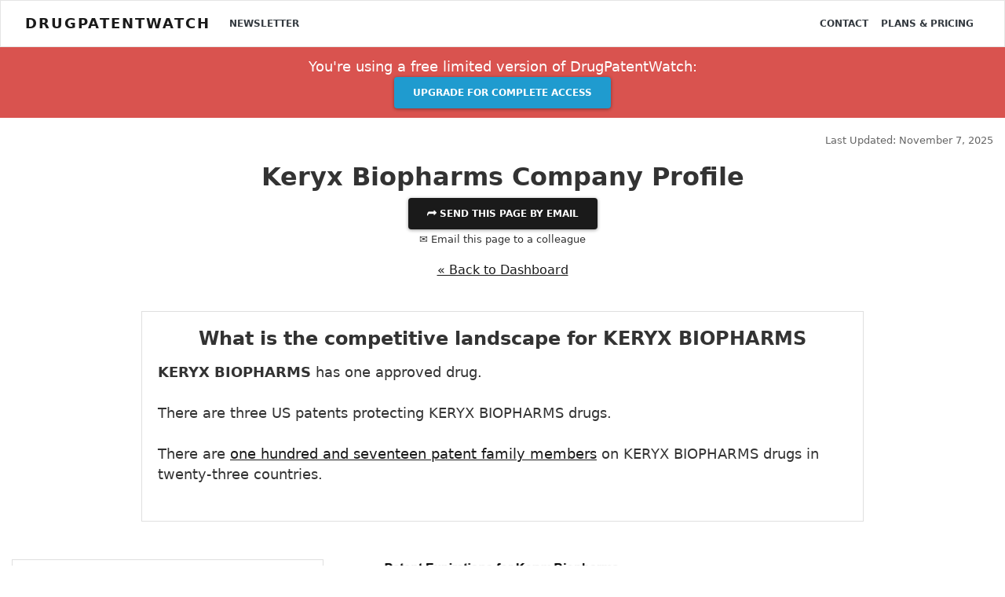

--- FILE ---
content_type: text/html; charset=UTF-8
request_url: https://www.drugpatentwatch.com/p/applicant/Keryx+Biopharms
body_size: 14019
content:
<!DOCTYPE html>
<html lang="en">
<head>
<!--meta http-equiv="Content-Security-Policy" content="default-src https: 'unsafe-eval' 'unsafe-inline'; object-src 'none'"-->
<meta charset="utf-8">
<meta http-equiv="X-UA-Compatible" content="IE=edge">
<meta name="viewport" content="width=device-width, initial-scale=1.0">
<meta name="description" property="og:description" content="Drug patent expirations for KERYX BIOPHARMS, formulation, global patents, and alerts ">

<meta property='og:title' content='KERYX BIOPHARMS drug pipeline, global patents' />
<meta property='og:type' content='website' />
<meta property='og:url' content='//www.DrugPatentWatch.com/p/applicant/Keryx+Biopharms' />

	
<meta property='og:image' content='https://www.DrugPatentWatch.com/img/og/47383/KERYX-BIOPHARMS-drug-pipeline-global-patents/og/' />
<meta property='og:site_name' content='Deep knowledge on small-molecule drugs and the global patents covering them' />
<meta property='fb:admins' content='15721728' />
	
<meta name="twitter:card" value="summary" content="summary_large_image">
<meta name="twitter:url" content="/p/applicant/Keryx+Biopharms">
<meta name="twitter:title" content="KERYX BIOPHARMS drug pipeline, global patents">
<meta name="twitter:description" content="Drug patent expirations for KERYX BIOPHARMS, formulation, global patents, and alerts ">
<meta name="twitter:image" content='https://www.DrugPatentWatch.com/img/og/47383/KERYX-BIOPHARMS-drug-pipeline-global-patents/og/' />
<meta name="twitter:site" content="@drugpatentwatch">
<meta name="twitter:creator" content="@drugpatentwatch">

<!--link rel="shortcut icon" href="../../docs-assets/ico/favicon.png"-->
<title>KERYX BIOPHARMS drug pipeline, global patents</title>
<meta name='robots' content='NOINDEX'>
<link rel="canonical" href="https://www.DrugPatentWatch.com/p/applicant/Keryx+Biopharms">
<link type='text/css' rel='stylesheet' href='/inc/libs/bs4/custom/lux.min.css' />
<link type='text/css' rel='stylesheet' href='/inc/libs/jvectormap/jquery-jvectormap-2.0.3.css' />
<link type='text/css' rel='stylesheet' href='/inc/libs/select2-411/css/select2.min.css' />
<link type='text/css' rel='stylesheet' href='/inc/libs/dt1.10.20/datatables.min.css' />
<link type='text/css' rel='stylesheet' href='/inc/libs/style.css?20250626' />
<script src='https://ajax.googleapis.com/ajax/libs/jquery/3.5.1/jquery.min.js'></script>
<script>(window.jQuery||document.write("\u003Cscript src=\u0022/inc/libs/jquery-3.5.1.min.js\u0022\u003E\u003C/script\u003E"));</script>
<script src='https://cdnjs.cloudflare.com/ajax/libs/popper.js/1.12.3/umd/popper.min.js'></script>
<script type='text/javascript' src='/inc/libs/bs4/js/bootstrap.min.js'></script>
<script type='text/javascript' src='/inc/libs/select2-411/js/select2.full.min.js'></script>
<script type='text/javascript' src='/inc/libs/dt1.10.20/datatables.min.js'></script>
<script type='text/javascript' src='/inc/libs/jquery.cookie.min.js'></script>
<!-- HTML5 Shim and Respond.js IE8 support of HTML5 elements and media queries -->
    <!-- WARNING: Respond.js doesn't work if you view the page via file:// -->
    <!--[if lt IE 9]>
      <script src="https://oss.maxcdn.com/html5shiv/3.7.2/html5shiv.min.js"></script>
      <script src="https://oss.maxcdn.com/respond/1.4.2/respond.min.js"></script>
    <![endif]-->		
<script>
  (function(i,s,o,g,r,a,m){i['GoogleAnalyticsObject']=r;i[r]=i[r]||function(){
  (i[r].q=i[r].q||[]).push(arguments)},i[r].l=1*new Date();a=s.createElement(o),
  m=s.getElementsByTagName(o)[0];a.async=1;a.src=g;m.parentNode.insertBefore(a,m)
  })(window,document,'script','//www.google-analytics.com/analytics.js','ga');
  ga('create', 'UA-95010-1', 'auto');
  ga('send', 'pageview');
	</script>
<script async src="https://www.googletagmanager.com/gtag/js?id=G-H06QLQ6G58"></script>
	<script>
	  window.dataLayer = window.dataLayer || [];
	  function gtag(){dataLayer.push(arguments);}
	  gtag('js', new Date());
		  gtag('config', 'G-H06QLQ6G58');
	</script><script type='text/javascript'>var _paq = _paq || [];_paq.push(['setDocumentTitle', "/p/applicant/Keryx+Biopharms"]);_paq.push(['trackPageView']);
_paq.push(['enableLinkTracking']);
(function() {
var u='//www.drugpatentwatch.com/inc/libs/piwik/';
_paq.push(['setTrackerUrl', u+'piwik.php']);
_paq.push(['setSiteId', '1']);
var d=document, g=d.createElement('script'), s=d.getElementsByTagName('script')[0];
g.type='text/javascript'; g.async=true; g.defer=true; g.src=u+'piwik.js'; s.parentNode.insertBefore(g,s);
})();</script><link rel='apple-touch-icon' sizes='180x180' href='/img/favicon/apple-touch-icon.png'>

<link rel='icon' type='image/png' sizes='32x32' href='/img/favicon/favicon-32x32.png'>

<link rel='icon' type='image/png' sizes='16x16' href='/img/favicon/favicon-16x16.png'>

<link rel='manifest' href='/img/favicon/site.webmanifest'>
<script type="text/javascript">
    (function(c,l,a,r,i,t,y){
        c[a]=c[a]||function(){(c[a].q=c[a].q||[]).push(arguments)};
        t=l.createElement(r);t.async=1;t.src="https://www.clarity.ms/tag/"+i;
        y=l.getElementsByTagName(r)[0];y.parentNode.insertBefore(t,y);
    })(window, document, "clarity", "script", "rjko50a212");
</script>
</head>
<body>
<div class="navbar navbar-light bg-light">
	<div class='container-fluid'>
		&nbsp;
	</div>
</div>
<nav class="navbar fixed-top navbar-expand-lg navbar-light bg-light">
	<div class='container-fluid'>		
<a class="navbar-brand mr-3" href="https://www.DrugPatentWatch.com/">DrugPatentWatch</a>
  <button class="navbar-toggler" type="button" data-toggle="collapse" data-target="#navbarColor02" aria-controls="navbarColor02" aria-expanded="false" aria-label="Toggle navigation">
    <span class="navbar-toggler-icon"></span>
  </button>

  <div class="collapse navbar-collapse" id="navbarColor02">
    <ul class="navbar-nav mr-auto">
			<a class='nav-item nav-link text-dark' href='/newsletter/'>Newsletter</a>
    </ul>
    <ul class="navbar-nav ml-auto">
<a class='nav-item nav-link text-dark' href='/contact.php'>Contact</a>
<a class='nav-item nav-link text-dark' href='/pricing/'>Plans &amp; Pricing</a>
</div>
</ul>
	</div>
</nav>
<header>
<div class='container-fluid text-center py-2 bg-danger text-white '>
<div class='row'>
<div class='col-md-6 offset-md-3'>
<p class='my-1 mb-0 lead'>You're using a free limited version of DrugPatentWatch: 
<a target='_blank' href='https://www.drugpatentwatch.com/pricing/' class='btn btn-info text-light mx-2'>Upgrade for Complete Access</a></p>
</div></div></div><div class='mb-3'>
</div><div class='container-fluid'>
<div class='row mb-3'>
<div class='col-sm-8'>
</div>
<div class='col-sm-4'>
<p class='text-right text-muted mb-0'><small>Last Updated: November 7, 2025</small></p>
</div>
</div>
</div>
</header>
<article class='container-fluid text-center mb-5'>
<div class='modal' tabindex='-1' role='dialog' id='shareModal'>
<div class='modal-dialog modal-lg' role='document'>
<div class='modal-content'>
<div class='modal-header'>
<button type='button' class='close text-right' data-dismiss='modal' aria-label='Close'>
<span aria-hidden='true'>&times;</span>
</button>
</div>
<div class='modal-body text-center'>
<h3 class='display-4 mb-3'>Share This Page</h3>
<div class='row'>
<div class='col-md-4 offset-md-4'>
<div id='pagetitle_share_response'></div>
<form name='share' id='pagetitle_share' method='post' action='/share_post.php'>
<input type='hidden' name='title' value='S2VyeXggQmlvcGhhcm1zIENvbXBhbnkgUHJvZmlsZQ=='>
<input type='hidden' name='page' value='L3AvYXBwbGljYW50L0tlcnl4K0Jpb3BoYXJtcw=='>
<div class='form-group'>
<label>Email to send this page to *&nbsp;</label>
<input type='email' name='to_email' class='form-control' required='required'>
</div>
<div class='form-group'>
<label>Your Email *&nbsp;</label>
<input type='email' name='from_email' class='form-control' value="" required>
<input type='text' name='name' class='form-control' value='' style='display:none;'>
<input type='text' name='firstname' class='form-control' value='' style='display:none;'>
</div>
<div class='form-group'>
<label>Your Name *&nbsp;</label>
<input type='text' name='from_name' class='form-control' value="" required>
</div>
<div class='form-group text-center'>
<button type='submit' name='submit' class='btn btn-success' required='required'><i class='fas fa-paper-plane'></i>&nbsp; Send</button>
</div>
</form>
</div>
</div>
<button class='btn btn-link text-muted' data-dismiss='modal' aria-hidden='true' tyle='color:#999;padding:0;'>Close</a>
</div>
</div>
</div>
</div>
<header>
<h1 id='pagetitle' class='text-center mt-0'><div itemscope itemtype='http://schema.org/Corporation'><span itemprop="name">Keryx Biopharms</span> Company Profile</div></h1></header>
<button type='button' class='btn btn-primary' data-toggle='modal' data-target='#shareModal'>
&#11179;	Send this page by email</a></button></br>
<p data-toggle='modal' data-target='#shareModal'><small>&#9993; Email this page to a colleague</small></p>
</div>
</div>
<p class='mt-3 text-center'><a href='/p'>&laquo; Back to Dashboard</a></p>
<br/>
<div class='container'><div class='row'><div class='col-md-10 offset-md-1'>
<div id='card_profile' class='card text-left'><div class='card-body'>

<article><div itemscope itemtype='https://schema.org/Corporation'>
<header><h3 class='font-weight-bold text-center mb-3'>What is the competitive landscape for KERYX BIOPHARMS</h3></header>
<p class='lead mb-0'><strong><span itemprop='name'>
KERYX BIOPHARMS</span></strong> has one approved drug.<br/><br/>There are three US patents protecting KERYX BIOPHARMS drugs. <br/><br/>
There are  <a  href='#patent_family'>one hundred and seventeen patent family members</a> on KERYX BIOPHARMS drugs in twenty-three countries.<br/><br/>
</p></div></article></div></div>
</div></div></div>
<script type='application/ld+json'>{"@context": "https://schema.org/","@type": "Corporation","name": "KERYX BIOPHARMS","description": "KERYX BIOPHARMS has one drugs with three US patents and one hundred and seventeen international patents in twenty-three countries.","brand": {"@type": "Thing","name": "Keryx Biopharms"}}</script>
<div class='row my-5'>
<div class='col-sm-6 col-md-4'>
<div class='card'>
<div class='card-header bg-white'>
	<h5 class='font-weight-bold'>Summary for Keryx Biopharms</h5>
</div>
<div class='card-body p-0 text-center'>
<table class='table table-striped table-hover' style='margin:0;'>
<tr><td style='text-align:left;'><b>International Patents:</b></td><td align=right>117</td></tr>
<tr><td style='text-align:left;'><b>US Patents:</b></td><td align=right>3</td></tr>
<tr><td style='text-align:left;'><b>Tradenames:</b></td><td align=right>1</td></tr>
<tr><td style='text-align:left;'><b>Ingredients:</b></td><td align=right>1</td></tr>
<tr><td style='text-align:left;'><b>NDAs:</b></td><td align=right>1</td></tr>

</table>
</div>
</div> <!--panel-->
</div>
<div class='col-sm-6 col-md-4'>
<a href=''/p/graph/summary.php?graphname=patentbytradename&step=byyear&tradename=Keryx Biopharms'>
<img style='margin:auto;' class='img-fluid' src='/p/graph/s/a/Keryx+Biopharms-patent-expirations.png' title="Keryx Biopharms drug patent expirations' alt='drug patent expirations by year for Keryx Biopharms" id='t_graph'></a>
</div>
</div>
<a name='US+Patents' class='anchor'></a>
<article class='my-5 py-5'itemscope itemtype='https://schema.org/Table'>
<header><h3 id='anchor_applicant' class='text-center' itemprop='headline'>Drugs and US Patents for Keryx Biopharms</h3></header>
<div class='row mb-2' style='padding-right:15px;padding-left:15px;'>
<div class='col-6 text-left'>
<div id='buttons_alert' style='display:inline-block;'>
<div class='text-left mb-1' style='display:inline;text-align:left;'>
<a data-toggle='modal' data-target='#previewmodal' class='btn btn-sm btn-success text-white'>+ Get email alerts for changes to this table</a>
</div>
</div>
</div>
<div class='col-6 text-right'>
<a class='text-muted' href='/p/glossary.php'>Glossary</a>
</div>
</div>
<div class='table-responsive'>
<table class='table table-striped table-hover table-sm my-6 text-left w-100' id='tbl_applicant'>
<thead /*class='bg-dark text-light'*/><tr>
<th class='text-center'>Applicant</th>
<th class='text-center'>Tradename</th>
<th class='text-center'>Generic Name</th>
<th class='text-center'>Dosage</th>
<th class='text-center'>NDA</th>
<th class='text-center'>Approval Date</th>
<th class='text-center'>TE</th>
<th class='text-center'>Type</th>
<th class='text-center'>RLD</th>
<th class='text-center'>RS</th>
<th class='text-center'>Patent No.</th>
<th class='text-center'>Patent Expiration</th>
<th class='text-center'>Product</th>
<th class='text-center'>Substance</th>
<th class='text-center'>Delist Req.</th>
<th class='text-center'>Exclusivity Expiration</th>
</tr></thead>
<tbody>
<tr>
<td><a class="previewlink" href="/p/applicant/Keryx+Biopharms">Keryx Biopharms</a></td>
<td><a href="/p/tradename/AURYXIA">AURYXIA</a></td>
<td><a href="/p/generic/ferric+citrate">ferric citrate</a></td>
<td>TABLET;ORAL</td>
<td><a href="/p/NDA/205874">205874-001</a></td>
<td>Sep 5, 2014</td>
<td></td>
<td>RX</td>
<td>Yes</td>
<td>Yes</td>
<td><a href="/p/patent/10300039">10,300,039</a></td>
<td><a class='btn btn-sm btn-success px-1 py-1 my-1' href='/trial/'><strong>&rdca;&nbsp; <u>Get Started Free</strong></u></a></td>
<td></td>
<td></td>
<td></td>
<td><a class='btn btn-sm btn-success px-1 py-1 my-1' href='/trial/'><strong>&rdca;&nbsp; <u>Get Started Free</strong></u></a></td>
</tr>
<tr>
<td><a class="previewlink" href="/p/applicant/Keryx+Biopharms">Keryx Biopharms</a></td>
<td><a href="/p/tradename/AURYXIA">AURYXIA</a></td>
<td><a href="/p/generic/ferric+citrate">ferric citrate</a></td>
<td>TABLET;ORAL</td>
<td><a href="/p/NDA/205874">205874-001</a></td>
<td>Sep 5, 2014</td>
<td></td>
<td>RX</td>
<td>Yes</td>
<td>Yes</td>
<td><a href="/p/patent/9387191">9,387,191</a></td>
<td><a class='btn btn-sm btn-success px-1 py-1 my-1' href='/trial/'><strong>&rdca;&nbsp; <u>Get Started Free</strong></u></a></td>
<td>Y</td>
<td></td>
<td></td>
<td><a class='btn btn-sm btn-success px-1 py-1 my-1' href='/trial/'><strong>&rdca;&nbsp; <u>Get Started Free</strong></u></a></td>
</tr>
<tr>
<td><a class="previewlink" href="/p/applicant/Keryx+Biopharms">Keryx Biopharms</a></td>
<td><a href="/p/tradename/AURYXIA">AURYXIA</a></td>
<td><a href="/p/generic/ferric+citrate">ferric citrate</a></td>
<td>TABLET;ORAL</td>
<td><a href="/p/NDA/205874">205874-001</a></td>
<td>Sep 5, 2014</td>
<td></td>
<td>RX</td>
<td>Yes</td>
<td>Yes</td>
<td><a href="/p/patent/8093423">8,093,423</a></td>
<td><a class='btn btn-sm btn-success px-1 py-1 my-1' href='/trial/'><strong>&rdca;&nbsp; <u>Get Started Free</strong></u></a></td>
<td></td>
<td></td>
<td></td>
<td><a class='btn btn-sm btn-success px-1 py-1 my-1' href='/trial/'><strong>&rdca;&nbsp; <u>Get Started Free</strong></u></a></td>
</tr>
<tfoot style='box-shadow:0 -9px 9px 9px white; position:absolute;width:97%;width:calc(100% - 60px);'><tr>
<th class='Applicant'>>Applicant</th>
<th class='Tradename'>>Tradename</th>
<th class='Ingredient'>>Generic Name</th>
<th class='Dosage'>>Dosage</th>
<th class='NDA'>>NDA</th>
<th class='Approvaldate'>>Approval Date</th>
<th class='TE'>>TE</th>
<th class='Type'>>Type</th>
<th class='RLD'>>RLD</th>
<th class='RS'>>RS</th>
<th class='Patentnumber'>>Patent No.</th>
<th class='Expiredate'>>Patent Expiration</th>
<th class='Product_Flag'>>Product</th>
<th class='Substance_Flag'>>Substance</th>
<th class='delist_Flag'>>Delist Req.</th>
<th class='Exclusivitydate'>>Exclusivity Expiration</th>
</tr></tfoot>
</tbody>
<caption style='caption-side:bottom;padding-top:0;'>
<div class='alert bg-danger text-center my-0'>
<p class='text-white my-0 lead'><i class='fa fa-lock'></i> <a class='text-white font-weight-bold' href='/pricing/'>Subscribe to access the full database</a>, or <a class='text-white font-weight-bold' href='/trial//?ref=/p/applicant/Keryx+Biopharms'>Get Started Free</a>
</p>
</div>
</caption>
</table>
</div>
</article>
<script>
		$('#tbl_applicant thead tr').clone(true).appendTo('#tbl_applicant thead');
		$('#tbl_applicant thead tr:eq(1) th').each( function (i) {
			$(this).addClass('border-0 py-1 px-2 bg-white');
		});
		$('#tbl_applicant thead tr:eq(1) th').each( function (i) {
			var title = $(this).text();
			$(this).html( '<small><input class="w-100" type="text" placeholder="Search '+title+'" style="opacity:.8;"/></small>' );$( 'input', this ).on( 'keyup change', function () {
				if ( tableapplicant.column(i).search() !== this.value ) {
					tableapplicant
						.column(i)
						.search( this.value )
						.draw();
				}
			} );}	);var tableapplicant = $('#tbl_applicant').DataTable( {
				dom: 'lBrtip',
				responsive: true,
				buttons: ['excel', 'csv', 'colvis'],'order': [[ 1, 'asc' ]],orderCellsTop: true,
		fixedHeader: true,});</script><div class='container'>
<div class='row text-center'>
<div class='col mx-auto'>
<article class='my-5 py-5'itemscope itemtype='https://schema.org/Table'>
<header><h3 id='anchor_applicant_expired' class='text-center' itemprop='headline'>Expired US Patents for Keryx Biopharms</h3></header>
<div class='row mb-2' style='padding-right:15px;padding-left:15px;'>
<div class='col-6 text-left'>
<div id='buttons_alert' style='display:inline-block;'>
</div>
</div>
<div class='col-6 text-right'>
</div>
</div>
<div class='table-responsive'>
<table class='table table-striped table-hover table-sm my-6 text-left w-100' id='tbl_applicant_expired'>
<thead /*class='bg-dark text-light'*/><tr>
<th class='text-center'>Applicant</th>
<th class='text-center'>Tradename</th>
<th class='text-center'>Generic Name</th>
<th class='text-center'>Dosage</th>
<th class='text-center'>NDA</th>
<th class='text-center'>Approval Date</th>
<th class='text-center'>Patent No.</th>
<th class='text-center'>Patent Expiration</th>
</tr></thead>
<tbody>
<tr>
<td><a class="previewlink" href="/p/applicant/Keryx+Biopharms">Keryx Biopharms</a></td>
<td><a href="/p/tradename/AURYXIA">AURYXIA</a></td>
<td><a href="/p/generic/ferric+citrate">ferric citrate</a></td>
<td>TABLET;ORAL</td>
<td><a href="/p/NDA/205874">205874-001</a></td>
<td>Sep 5, 2014</td>
<td><a href="/p/patent/9050316">9,050,316</a></td>
<td><a class='btn btn-sm btn-success px-1 py-1 my-1' href='/trial/'><strong>&rdca;&nbsp; <u>Get Started Free</strong></u></a></td>
</tr>
<tr>
<td><a class="previewlink" href="/p/applicant/Keryx+Biopharms">Keryx Biopharms</a></td>
<td><a href="/p/tradename/AURYXIA">AURYXIA</a></td>
<td><a href="/p/generic/ferric+citrate">ferric citrate</a></td>
<td>TABLET;ORAL</td>
<td><a href="/p/NDA/205874">205874-001</a></td>
<td>Sep 5, 2014</td>
<td><a href="/p/patent/8338642">8,338,642</a></td>
<td><a class='btn btn-sm btn-success px-1 py-1 my-1' href='/trial/'><strong>&rdca;&nbsp; <u>Get Started Free</strong></u></a></td>
</tr>
<tr>
<td><a class="previewlink" href="/p/applicant/Keryx+Biopharms">Keryx Biopharms</a></td>
<td><a href="/p/tradename/AURYXIA">AURYXIA</a></td>
<td><a href="/p/generic/ferric+citrate">ferric citrate</a></td>
<td>TABLET;ORAL</td>
<td><a href="/p/NDA/205874">205874-001</a></td>
<td>Sep 5, 2014</td>
<td><a href="/p/patent/8846976">8,846,976</a></td>
<td><a class='btn btn-sm btn-success px-1 py-1 my-1' href='/trial/'><strong>&rdca;&nbsp; <u>Get Started Free</strong></u></a></td>
</tr>
<tr>
<td><a class="previewlink" href="/p/applicant/Keryx+Biopharms">Keryx Biopharms</a></td>
<td><a href="/p/tradename/AURYXIA">AURYXIA</a></td>
<td><a href="/p/generic/ferric+citrate">ferric citrate</a></td>
<td>TABLET;ORAL</td>
<td><a href="/p/NDA/205874">205874-001</a></td>
<td>Sep 5, 2014</td>
<td><a href="/p/patent/9328133">9,328,133</a></td>
<td><a class='btn btn-sm btn-success px-1 py-1 my-1' href='/trial/'><strong>&rdca;&nbsp; <u>Get Started Free</strong></u></a></td>
</tr>
<tfoot style='box-shadow:0 -12px 12px 12px white; position:absolute;width:97%;width:calc(100% - 60px);'><tr>
<th class='Applicant'>>Applicant</th>
<th class='Tradename'>>Tradename</th>
<th class='Ingredient'>>Generic Name</th>
<th class='Dosage'>>Dosage</th>
<th class='NDA'>>NDA</th>
<th class='Approvaldate'>>Approval Date</th>
<th class='Patentnumber'>>Patent No.</th>
<th class='arch_expiredate'>>Patent Expiration</th>
</tr></tfoot>
</tbody>
<caption style='caption-side:bottom;padding-top:0;'>
<div class='alert bg-danger text-center my-0'>
<p class='text-white my-0 lead'><i class='fa fa-lock'></i> <a class='text-white font-weight-bold' href='/pricing/'>Subscribe to access the full database</a>, or <a class='text-white font-weight-bold' href='/trial//?ref=/p/applicant/Keryx+Biopharms'>Get Started Free</a>
</p>
</div>
</caption>
</table>
</div>
</article>
<script>
		$('#tbl_applicant_expired thead tr').clone(true).appendTo('#tbl_applicant_expired thead');
		$('#tbl_applicant_expired thead tr:eq(1) th').each( function (i) {
			$(this).addClass('border-0 py-1 px-2 bg-white');
		});
		$('#tbl_applicant_expired thead tr:eq(1) th').each( function (i) {
			var title = $(this).text();
			$(this).html( '<small><input class="w-100" type="text" placeholder="Search '+title+'" style="opacity:.8;"/></small>' );$( 'input', this ).on( 'keyup change', function () {
				if ( tableapplicant_expired.column(i).search() !== this.value ) {
					tableapplicant_expired
						.column(i)
						.search( this.value )
						.draw();
				}
			} );}	);var tableapplicant_expired = $('#tbl_applicant_expired').DataTable( {
				dom: 'lBrtip',
				responsive: true,
				buttons: ['excel', 'csv', 'colvis'],'order': [[ 1, 'asc' ]],orderCellsTop: true,
		fixedHeader: true,});</script><a name='International+Patents' class='anchor'></a>
<article class='my-5 py-5'itemscope itemtype='https://schema.org/Table'>
<header><h3 id='anchor__patent_family' class='text-center' itemprop='headline'>International Patents for Keryx Biopharms Drugs</h3></header>
<div class='row mb-2' style='padding-right:15px;padding-left:15px;'>
<div class='col-6 text-left'>
<div id='buttons_alert' style='display:inline-block;'>
</div>
</div>
<div class='col-6 text-right'>
</div>
</div>
<div class='table-responsive'>
<table class='table table-striped table-hover table-sm my-6 text-left w-100' id='tbl__patent_family'>
<thead /*class='bg-dark text-light'*/><tr>
<th class='text-center'>Country</th>
<th class='text-center'>Patent Number</th>
<th class='text-center'>Estimated Expiration</th>
</tr></thead>
<tbody>
<tr>
<td>Australia</td>
<td><a href="/p/international/index.php?query=AU2007210090">2007210090</a></td>
<td><a class='btn btn-sm btn-success px-1 py-1 my-1' href='/trial/'><strong>&rdca;&nbsp; <u>Get Started Free</strong></u></a></td>
</tr>
<tr>
<td>Taiwan</td>
<td><a href="/p/international/index.php?query=TWI375555">I375555</a></td>
<td><a class='btn btn-sm btn-success px-1 py-1 my-1' href='/trial/'><strong>&rdca;&nbsp; <u>Get Started Free</strong></u></a></td>
</tr>
<tr>
<td>European Patent Office</td>
<td><a href="/p/international/index.php?query=EP1601680">1601680</a></td>
<td><a class='btn btn-sm btn-success px-1 py-1 my-1' href='/trial/'><strong>&rdca;&nbsp; <u>Get Started Free</strong></u></a></td>
</tr>
<tr>
<td>Hungary</td>
<td><a href="/p/international/index.php?query=HUE025264">E025264</a></td>
<td><a class='btn btn-sm btn-success px-1 py-1 my-1' href='/trial/'><strong>&rdca;&nbsp; <u>Get Started Free</strong></u></a></td>
</tr>
<tfoot style='box-shadow:0 -12px 12px 12px white; position:absolute;width:97%;width:calc(100% - 60px);'><tr>
<th class='family_country'>>Country</th>
<th class='family_number'>>Patent Number</th>
<th class='family_est_exp'>>Estimated Expiration</th>
</tr></tfoot>
</tbody>
<caption style='caption-side:bottom;padding-top:0;'>
<div class='alert bg-danger text-center my-0'>
<p class='text-white my-0 lead'><i class='fa fa-lock'></i> <a class='text-white font-weight-bold' href='/pricing/'>Subscribe to access the full database</a>, or <a class='text-white font-weight-bold' href='/trial//?ref=/p/applicant/Keryx+Biopharms'>Get Started Free</a>
</p>
</div>
</caption>
</table>
</div>
</article>
<script>
		$('#tbl__patent_family thead tr').clone(true).appendTo('#tbl__patent_family thead');
		$('#tbl__patent_family thead tr:eq(1) th').each( function (i) {
			$(this).addClass('border-0 py-1 px-2 bg-white');
		});
		$('#tbl__patent_family thead tr:eq(1) th').each( function (i) {
			var title = $(this).text();
			$(this).html( '<small><input class="w-100" type="text" placeholder="Search '+title+'" style="opacity:.8;"/></small>' );$( 'input', this ).on( 'keyup change', function () {
				if ( table_patent_family.column(i).search() !== this.value ) {
					table_patent_family
						.column(i)
						.search( this.value )
						.draw();
				}
			} );}	);var table_patent_family = $('#tbl__patent_family').DataTable( {
				dom: 'lBrtip',
				responsive: true,
				buttons: ['excel', 'csv', 'colvis'],'order': [[ 0, 'asc' ]],orderCellsTop: true,
		fixedHeader: true,});</script></div></div>
</div>
<div class='container'>
<div class='row'><div class='col-sm-6 offset-sm-3 mx-auto mt-5'>
<div class='card my-5'>
<div class='card-header text-white bg-dark'>
<h5 class='font-weight-bold'>Similar Applicant Names</h5>
</div>
<div class='card-body text-center'>
<i>Applicants may be listed under multiple names.<br/> Here is a list of applicants with similar names.</i><br>
<ul style='list-style:none; text-align:left;margin:.25em;'>
<li><a class="previewlink" href="/p/applicant/Keryx+Biopharms">Keryx Biopharms</a></li>
</ul>
</div>
</div>
</div></div>
</div>
</article>
<div class='container'>
<div class='row text-center'>
<div class='col text-left'>
<div class='card mt-3 mb-5' itemscope itemtype='http://schema.org/Article'>
<div class='card-header bg-primary text-white'>
<meta itemprop='author' content='DrugPatentWatch'></meta>
<meta itemprop='image' content='https://www.DrugPatentWatch.com/img/og/47383/KERYX-BIOPHARMS-drug-pipeline-global-patents/og/'></meta>
<header><h4 class='text-white' itemprop='headline'>
<strong>Pharmaceutical Competitive Landscape Analysis: Keryx Biopharm – Market Position, Strengths &amp; Strategic Insights</strong></h1</h4></header>
</div>
<div class='card-body' id='dpw_report'>
<div class='box' style='max-height: 15rem;overflow: hidden;'>
<article>
<div itemprop='dateModified' class='float-right text-muted'>Last updated: July 27, 2025</div><br/>

<h2><strong>Introduction</strong></h2>
<p>Keryx Biopharmaceuticals Inc., a specialty pharmaceutical company, focuses predominantly on developing and commercializing novel therapies for patients with renal and other life-threatening diseases. Operating in a competitive landscape marked by innovation, regulatory challenges, and evolving healthcare needs, Keryx’s strategic positioning influences its ability to sustain growth amid large pharmaceutical competitors and emerging biotech firms. This analysis examines Keryx’s current market position, operational strengths, competitive advantages, and strategic outlook within the broader pharmaceutical industry.</p>
<h2><strong>Keryx Biopharmaceuticals: Company Overview</strong></h2>
<p>Founded in 2003 and headquartered in Boston, Massachusetts, Keryx specializes in developing medications targeting rare and serious diseases, including renal disorders. Its flagship product, <strong>Auryxia</strong> (ferric citrate), was approved in 2014 for iron deficiency anemia in chronic kidney disease (CKD) patients on dialysis and non-dialysis CKD patients. Keryx’s pipeline remains focused on renal health and metabolic disorders, leveraging its niche expertise.</p>
<p>Despite relative size, Keryx’s agility and focused portfolio have enabled it to carve out a significant share within the hyper-competitive renal therapeutics market. Its strategy revolves around delivering targeted therapies that address unmet clinical needs, especially for patients with limited treatment options and high unmet medical demand.</p>
<h2><strong>Market Position and Competitive Environment</strong></h2>
<h3><strong>Market Segmentation and Key Competitors</strong></h3>
<p>Keryx’s core market is CKD-related anemia treatments and phosphate management. Its primary competitors include:</p>
<ul>
<li><strong>Akebia Therapeutics</strong>: With drugs like <strong>Vadadustat</strong> and <strong>Roxadustat</strong>—oral hypoxia-inducible factor (HIF) stabilizers—Akebia targets anemia management primarily outside dialysis settings.</li>
<li><strong>FibroGen</strong>: Partners with AstraZeneca to develop and commercialize Roxadustat globally, posing a direct challenge to Keryx’s established products.</li>
<li><strong>Vifor Pharma</strong>: Markets <strong>Venofer</strong> (iron sucrose) and <strong>Fegatran</strong>; key competitors in iron therapy segments.</li>
<li><strong>Phosphorus binders manufacturers</strong>: Such as Vifor’s <strong>Velphoro</strong> and <strong>Lanthanum carbonate</strong>, compete for patients requiring phosphate control.</li>
</ul>
<h3><strong>Market Share and Positioning</strong></h3>
<p>Keryx holds a <strong>niche position</strong> as one of the few companies with an approved oral iron-based therapy for CKD patients. Its integrated focus on dialysis patients and those with anemia positions it as a specialized, albeit smaller, player with significant brand recognition among nephrologists. While not a dominant market leader like Amgen or Johnson &amp; Johnson, Keryx’s targeted approach provides a sustainable foothold within its core segments.</p>
<h3><strong>Regulatory and Reimbursement Landscape</strong></h3>
<p>Keryx navigates intricate regulatory and reimbursement frameworks, where its success depends on demonstrating clinical superiority, safety, and cost-effectiveness. Its prior approval for Auryxia, supported by prescription data and clinical reviews, allowed it to establish reimbursement pathways, though challenges persist in expanding broader access beyond dialysis centers.</p>
<h2><strong>Strengths of Keryx Biopharmaceuticals</strong></h2>
<h3><strong>1. Focused Niche Expertise</strong></h3>
<p>Keryx’s specialization in renal therapeutics affords it deep clinical understanding and focused R&amp;D investments. Its flagship product’s efficacy and safety profile provide strong differentiation within its segment. The company's ability to capitalize on its niche mitigates competitive pressures from larger firms pursuing broader indications.</p>
<h3><strong>2. Proprietary Product Portfolio</strong></h3>
<p>Auryxia's unique mechanism as an iron-based phosphate binder and anemia therapy offers advantages in safety and tolerability compared to traditional treatments. Its dual-action functionality simplifies patient regimens, enhancing adherence—a crucial factor in CKD management.</p>
<h3><strong>3. Strategic Partnerships and Alliances</strong></h3>
<p>Keryx’s collaborations, such as licensing agreements with larger pharma entities for certain pipeline assets, expand reach and facilitate market access. These alliances are vital for navigating complex global markets and optimizing distribution channels.</p>
<h3><strong>4. Agile Commercial Operations</strong></h3>
<p>As a mid-sized enterprise, Keryx maintains operational agility that enables rapid decision-making, swift clinical trial execution, and targeted marketing strategies. This flexibility is advantageous compared to larger firms encumbered by bureaucratic inertia.</p>
<h3><strong>5. Clinical Pipeline Prospects</strong></h3>
<p>Beyond Auryxia, Keryx explores next-generation therapies to enhance efficacy, safety, and patient convenience, enabling potential future market expansion and diversification.</p>
<h2><strong>Strategic Challenges and Opportunities</strong></h2>
<h3><strong>Challenges</strong></h3>
<ul>
<li><strong>Intense Competition</strong>: The emergence of novel HIF stabilizers like Roxadustat, with wider indications and global approval ambitions, threatens Keryx’s market share.</li>
<li><strong>Market Penetration Limitations</strong>: Despite success within dialysis centers, expanding into non-dialysis CKD populations remains challenging due to entrenched treatment paradigms and payer resistance.</li>
<li><strong>Regulatory Risks</strong>: Clinical trial outcomes, safety concerns, or delayed approvals can impede growth and commercialization timelines.</li>
<li><strong>Patent and Market Exclusivity</strong>: Navigating patent expirations and generic erosion is critical to sustaining revenue.</li>
</ul>
<h3><strong>Opportunities</strong></h3>
<ul>
<li><strong>Market Expansion and Indication Broadening</strong>: Demonstrating efficacy in non-dialysis CKD, or exploring other anemia-related conditions, offers revenue growth avenues.</li>
<li><strong>Product Innovation</strong>: Developing formulations with improved convenience, reduced side effects, or combination therapies can enhance value propositions.</li>
<li><strong>Global Market Penetration</strong>: Expanding into emerging markets where CKD prevalence is rising presents substantial growth potential.</li>
<li><strong>Strategic Mergers or Acquisitions</strong>: Partnering with or acquiring companies with complementary assets can accelerate pipeline development and market access.</li>
</ul>
<h2><strong>Strategic Insights and Recommendations</strong></h2>
<ul>
<li><strong>Leverage Core Strengths</strong>: Keryx should intensify its focus on its proven niche, consolidating its leadership in iron-based renal therapy.</li>
<li><strong>Invest in Pipeline Expansion</strong>: Investing in novel formulations, delivery mechanisms, or combination therapies can differentiate Keryx amid increasing competition.</li>
<li><strong>Enhance Global Footprint</strong>: Targeting international markets with tailored strategies and local collaborations can diversify revenue streams.</li>
<li><strong>Monitor Competitive Movements</strong>: Keeping abreast of product approvals, clinical trial results, and patent litigations among rivals like Akebia and FibroGen informs strategic positioning.</li>
<li><strong>Optimize Reimbursement Strategies</strong>: Engaging healthcare payers and advocating for favorable formulary decisions will expand patient access.</li>
</ul>
<h2><strong>Key Takeaways</strong></h2>
<ul>
<li><strong>Niche Market Focus</strong>: Keryx’s specialized approach in renal therapeutics offers a sustainable competitive advantage, although it must adapt to rapidly evolving treatment landscapes.</li>
<li><strong>Competitive Threats</strong>: The rise of oral HIF stabilizers and alternative phosphate binders underscores the need for continuous innovation and differentiation.</li>
<li><strong>Pipeline and Innovation</strong>: Strategic investment in pipeline development presents the biggest growth catalyst, especially if aligned with unmet clinical needs.</li>
<li><strong>Global Opportunities</strong>: Expanding internationally, especially into emerging markets, can offset stagnation in mature markets.</li>
<li><strong>Operational Flexibility</strong>: Maintaining agility in clinical development, regulatory navigation, and marketing will be crucial under competitive and regulatory pressures.</li>
</ul>
<h2><strong>Conclusion</strong></h2>
<p>Keryx Biopharmaceuticals operates within a highly competitive yet highly specialized segment of the pharmaceutical industry. Its targeted focus on renal therapeutics, coupled with proprietary products and strategic partnerships, positions it well to sustain its niche market. However, to thrive amid intensifying competition and regulatory dynamics, Keryx must prioritize pipeline innovation, international expansion, and strategic adaptation to market shifts. Its ability to leverage core strengths while evolving strategically will determine its long-term market position and growth trajectory.</p>
<hr />
<h2><strong>FAQs</strong></h2>
<ol>
<li>
<p><strong>How does Keryx’s product Auryxia differentiate itself from other anemia treatments?</strong><br />
Auryxia uniquely combines iron-based phosphate binding with oral administration, simplifying treatment regimens for CKD patients and offering a dual mechanism that improves iron levels while reducing phosphate absorption.</p>
</li>
<li>
<p><strong>What is the outlook for Keryx in competing with larger pharmaceutical companies?</strong><br />
Keryx’s focused niche strategy and strong clinical expertise position it favorably. Success depends on pipeline innovation, global expansion, and maintaining a competitive edge through differentiated products.</p>
</li>
<li>
<p><strong>What are the main risks facing Keryx in the current market?</strong><br />
Risks include the emergence of rival products like Roxadustat, regulatory delays, patent expirations, and difficulties in expanding healthcare provider and payer acceptance beyond dialysis centers.</p>
</li>
<li>
<p><strong>Can Keryx leverage partnerships to accelerate growth?</strong><br />
Yes. Strategic alliances, licensing agreements, and joint ventures can enhance product reach, facilitate global expansion, and diversify its pipeline.</p>
</li>
<li>
<p><strong>What strategic moves should Keryx consider to remain competitive?</strong><br />
Prioritizing pipeline development, expanding into emerging markets, optimizing reimbursement strategies, and forming strategic collaborations will bolster Keryx’s competitive positioning.</p>
</li>
</ol>
<hr />
<h2><strong>References</strong></h2>
<p>[1] Keryx Biopharmaceuticals Inc. Company Overview. (2023).<br />
[2] FDA Approval Data for Auryxia. (2014).<br />
[3] Industry Reports on CKD Therapeutics Market. (2023).<br />
[4] Competitive Landscape Analyses for Renal Disease Treatments. (2022).<br />
[5] Financial and Clinical Trial Data from Akebia, FibroGen, and Vifor Pharma. (2023).</p></article>
</div>
<p class='text-right mt-3'><strong>More&hellip; &darr;</strong></p>
<p class='text-center mt-3'><a class='btn btn-success py-1' href='/trial/?utm_source=dpw_report-/p/applicant/index.php'><strong>&rdca;&nbsp; <u>Get Started Free</u></strong></a></p>
</div>
</div>
</div>
</div>
</div>
<section class='stats text-white'>
<h3 class='text-center my-3'>Make Better Decisions:
<a style='color:#ddd;' href='/trial.php'>Try a trial</a> or <a style='color:#ddd;' href='//www.drugpatentwatch.com/pricing/'>see plans &amp; pricing</a>
</h3>
</section>

<div class='container mt-4'>
<p class='small text-left'><i>Drugs may be covered by multiple patents or regulatory protections. All trademarks and applicant names are the property of their respective owners or licensors.
Although great care is taken in the proper and correct provision of this service, thinkBiotech LLC does not accept any responsibility for possible consequences of errors or omissions in the provided data.
The data presented herein is for information purposes only. There is no warranty that the data contained herein is error free.
We do not provide individual investment advice. This service is not registered with any financial regulatory agency. The information we publish is educational only and based on our opinions plus our models. 
By using DrugPatentWatch  you acknowledge that we do not provide personalized recommendations or advice.
thinkBiotech performs no independent verification of facts as provided by public sources nor are attempts made to provide legal or investing advice. Any reliance on data provided herein is done solely at the discretion of the user.
Users of this service are advised to seek professional advice and independent confirmation before considering acting on any of the provided information. thinkBiotech LLC reserves the right to amend, extend or withdraw any part or all of the offered service without notice.
</i></p>
</div>
<div class="modal fade" id="alertpreviewmodal" tabindex="-1" role="dialog" aria-labelledby="basicModal" aria-hidden="true">
	<div class="modal-dialog" role="document" style='width:800px;max-width:100%;'>
		<div class="modal-content text-center">
			<div class="modal-header text-center">
				<button type="button" class="close" data-dismiss="modal" aria-hidden="true">&times;</button>
				<h2>Alerts Available With Subscription</h2>
			</div>
			<div class="modal-body">
				<p>Alerts are available for users with active subscriptions.</p>
				<p>Visit the <a href='/pricing/'>Subscription Options</a> page for details on plans and pricing.</p>
			</div>
		</div>
	</div>
</div><script type="text/javascript">
_linkedin_data_partner_id = "204721";
</script><script type="text/javascript">
setTimeout(function() {

(function(){var s = document.getElementsByTagName("script")[0];
var b = document.createElement("script");
b.type = "text/javascript";b.async = true;
b.src = "https://snap.licdn.com/li.lms-analytics/insight.min.js";
s.parentNode.insertBefore(b, s);})();
}, 3000);

</script>
<noscript>
<img height="1" width="1" style="display:none;" alt="" src="https://dc.ads.linkedin.com/collect/?pid=204721&fmt=gif" />
</noscript><script async src="https://www.googletagmanager.com/gtag/js?id=AW-1071896144"></script>
<script>
  window.dataLayer = window.dataLayer || [];
  function gtag(){dataLayer.push(arguments);}
  gtag('js', new Date());

  gtag('config', 'AW-1071896144');
</script><!-- BEGIN PLERDY CODE -->
<script type="text/javascript" defer data-plerdy_code='1'>
    var _protocol="https:"==document.location.protocol?" https://":" http://";
    _site_hash_code = "42e127641f5fb0e098ee31c3d5586b9b",_suid=39598, plerdyScript=document.createElement("script");
    plerdyScript.setAttribute("defer",""),plerdyScript.dataset.plerdymainscript="plerdymainscript",
    plerdyScript.src="https://d.plerdy.com/public/js/click/main.js?v="+Math.random();
    var plerdymainscript=document.querySelector("[data-plerdymainscript='plerdymainscript']");
    plerdymainscript&&plerdymainscript.parentNode.removeChild(plerdymainscript);
    try{document.head.appendChild(plerdyScript)}catch(t){console.log(t,"unable add script tag")}
</script>
<!-- END PLERDY CODE --><a rel='nofollow' style='display:none;' href='/blackhole/'>&nbsp;</a>
</div>
</div>
<section class='container-fluid'>
	<div class='row text-left navbar-dark bg-dark bottomband'>
		<div class='col-md-3' style='margin-bottom:1em;'>
		&copy; Copyright 2002-2025 <a class='text-light' href='http://www.thinkbiotech.com'>thinkBiotech LLC</a><br/> ISSN: 2162-2639<br/>
		<img src='/img/ssl.png' alt='Secure SSL Encrypted'><br/>
			<small><a class='text-light' href='/privacy.php'>Privacy and Cookies</a></small><br/>
			<small><a class='text-light' href='/terms.php'>Terms &amp; Conditions</a></small><br/>

			<small><a class='text-light' href='/pages/'>Site Map</a></small><br/>
<small><a class='text-light' href='/alternatives/'>DrugPatentWatch Alternatives</a></small><br/><small><a class='text-light' href='/p/expiring-drug-patents-generic-entry/'>LOE / Major Patent Expirations 2025 - 2026</a><br/></small>
<small><a class='text-light' href='/p/nce-1/'>NCE-1 Patent Challenge Dates 2025 - 2026</a><br/></small>
		</div>
		<div class='col-md-3' style='padding-bottom:1em;'>
			Preferred Citation:<br/>
		<p>Friedman, Yali. "DrugPatentWatch" <em>DrugPatentWatch</em>, thinkBiotech, 2025, <a class='text-white' href='https://www.DrugPatentWatch.com'>www.DrugPatentWatch.com</a>.<br/>
		&nbsp;&nbsp;&nbsp;<a href="/citations/" class='text-light'><u>See Primary Research Papers Citing DrugPatentWatch</u></a></p>
		</div>
		<div class='col-md-3' style='padding-left:2em;'>
		<strong class='text-light;><i class='fa fa-cubes'></i> Links</strong><br/>
<ul style='list-style-type: square;'>
<li><a href='/about.php' class='text-light'>About</a></li>
<li><a href='/blog/' class='text-light'>Blog</a></li>
<li><a href='/contact.php' class='text-light'>Contact</a></li>
<li><a href='/preview' class='text-light'>Database Preview</a></li>
<li><a href='/am/aff/signup' class='text-light'>Partner Affiliate Program</a></li>
<li><a href='/pricing/' class='text-light'>Plans &amp; Pricing</a></li>
<li><a href='/online-course.php' class='text-light'>Online Certificate Course</a></li>
</ul>
		</div>
		<div class='col-md-3 text-left'>
	</div>
	</div>
</section>
</div>
</div></div>

</div>
</div>
</div>
<div class="modal" tabindex="-1" role="dialog" id="previewmodal">
  <div class="modal-dialog" role="document">
    <div class="modal-content border-0" style='background:none;'>
      <!--div class="modal-header">
        <h5 class="modal-title text-center">Access the complete database</h5-->
        <button type="button" class="close text-right mt-1 mr-1 text-white" data-dismiss="modal" aria-label="Close">
          <span aria-hidden="true">&times;</span>
        </button>
      <!--/div-->
      <div class="modal-body">
				<div class="card text-white bg-primary">
  <div class="card-header"><h3>
    Access the Complete Database
    </h3></div>
  <div class="card-body text-center">
    <h4 class="card-title mb-3">Deeper Knowledge, Faster</h4>
<ul class='text-left' style='color:#eee;font-size:16px;list-style-type:square;'>
<li style='margin-bottom:.5em;'>Uncover prior art in expired and abandoned patents</li>
<li style='margin-bottom:.5em;'>Obtain formulation and manufacturing information</li>
<li style='margin-bottom:.5em;'>Drug patents in 130+ countries</li>
</ul>
  <a class='btn btn-success mb-2 mr-4' href='https://www.drugpatentwatch.com/trial/'><strong>&#10148; Get Started Free</strong></a><br/>
  <p style='font-size:.95rem;'>
    or, <a class='card-link' style='color:#fff;' href='https://www.drugpatentwatch.com/pricing/'>see Plans &amp; Pricing</a>
  </p>
  </div>
</div>
      </div>
    </div>
  </div>
</div><script defer src="https://app.onpox.com/pixel/sn3mtyjjr22iegqrsi5wmwqhgohmbpni"></script>
<script>
$('.s2-auto').select2();
</script>
<script type='text/javascript'>
$(document).ready(function () {
	$('button#addAlert1').click(function(){
		$.ajax({
			type: 'POST',
			url: '/addremove_alert.php',
			data: $('form.addAlert1').serialize(),
			success: function(msg){
			$('#removed').hide();
			$('#added').show();
			$('#added').html(msg);
			$('#addAlert1').hide();
			$('#removeAlert1').show();
			},
			error: function(){
				alert('failure');
			}
		});
		});
	$('button#removeAlert1').click(function(){
		$.ajax({
			type: 'POST',
			url: '/addremove_alert.php',
			data: $('form.removeAlert1').serialize(),
			success: function(msg){
			$('#added').hide();
			$('#removed').show();
			$('#removed').html(msg);
			$('#removeAlert1').hide();
			$('#addAlert1').show();
			},
			error: function(){
				alert('failure');
			}
		});
	});});</script>

<!--counter-up-->
<!--script src="/inc/libs/waypoints/waypoints.min.js"></script>
<script src="/inc/libs/counter-up/jquery.counterup.min.js"></script>
<script>
jQuery(document).ready(function($) {
$('.counterUp').counterUp({
delay: 10, // the delay time in ms
time: 1500 // the speed time in ms
});
});
</script-->

<!--fix for placeholder in forms in IE -->
<script> 
$('[placeholder]').focus(function() {
  var input = $(this);
  if (input.val() == input.attr('placeholder')) {
    input.val('');
    input.removeClass('placeholder');
  }
}).blur(function() {
  var input = $(this);
  if (input.val() == '' || input.val() == input.attr('placeholder')) {
    input.addClass('placeholder');
    input.val(input.attr('placeholder'));
  }
}).blur().parents('form').submit(function() {
  $(this).find('[placeholder]').each(function() {
    var input = $(this);
    if (input.val() == input.attr('placeholder')) {
      input.val('');
    }
  })
});
</script>
<script type="text/javascript">
function getSelected() {
	if(window.getSelection) {return window.getSelection();}
		else if(document.getSelection) {return document.getSelection();}
	else {
	var selection = document.selection && document.selection.createRange();
	if(selection.text) { return selection.text; }
	return false;
	}
return false;
}
$(document).ready(function() {
$('body').on('copy cut paste', function(ccp) {
var selection = getSelected();
var maxLength = 150;
	if(selection && (selection = new String(selection).replace(/^\s+|\s+$/g,''))) {
	var textLength = selection.length;
		if (selection.length > maxLength) {
			selection = selection.substr(0, maxLength) + "..."} // If the text is longer than maxLength, add ... to the end of the text
		else {
			selection = selection;
		}
/*_gaq.push(['_trackEvent', 'Clipboard', ccp.type, selection,textLength]); */
		ga('send', 'event', {
    eventCategory: 'Clipboard',
      eventAction: 'Copy',
       eventLabel: selection,
       eventValue: textLength
});
	}
});
});
</script>
     </script>
 <!-- End of Hey Oliver  -->
<script defer src="https://static.cloudflareinsights.com/beacon.min.js/vcd15cbe7772f49c399c6a5babf22c1241717689176015" integrity="sha512-ZpsOmlRQV6y907TI0dKBHq9Md29nnaEIPlkf84rnaERnq6zvWvPUqr2ft8M1aS28oN72PdrCzSjY4U6VaAw1EQ==" data-cf-beacon='{"version":"2024.11.0","token":"f9f0afca61f24934b76aa904ffbb513e","r":1,"server_timing":{"name":{"cfCacheStatus":true,"cfEdge":true,"cfExtPri":true,"cfL4":true,"cfOrigin":true,"cfSpeedBrain":true},"location_startswith":null}}' crossorigin="anonymous"></script>
</body></html>


--- FILE ---
content_type: application/javascript
request_url: https://app.onpox.com/pixel/sn3mtyjjr22iegqrsi5wmwqhgohmbpni
body_size: 144
content:
console.log('Onpox - Optins & Lead Generations (https://app.onpox.com/): Bot usage has been detected, pixel stopped from executing.')